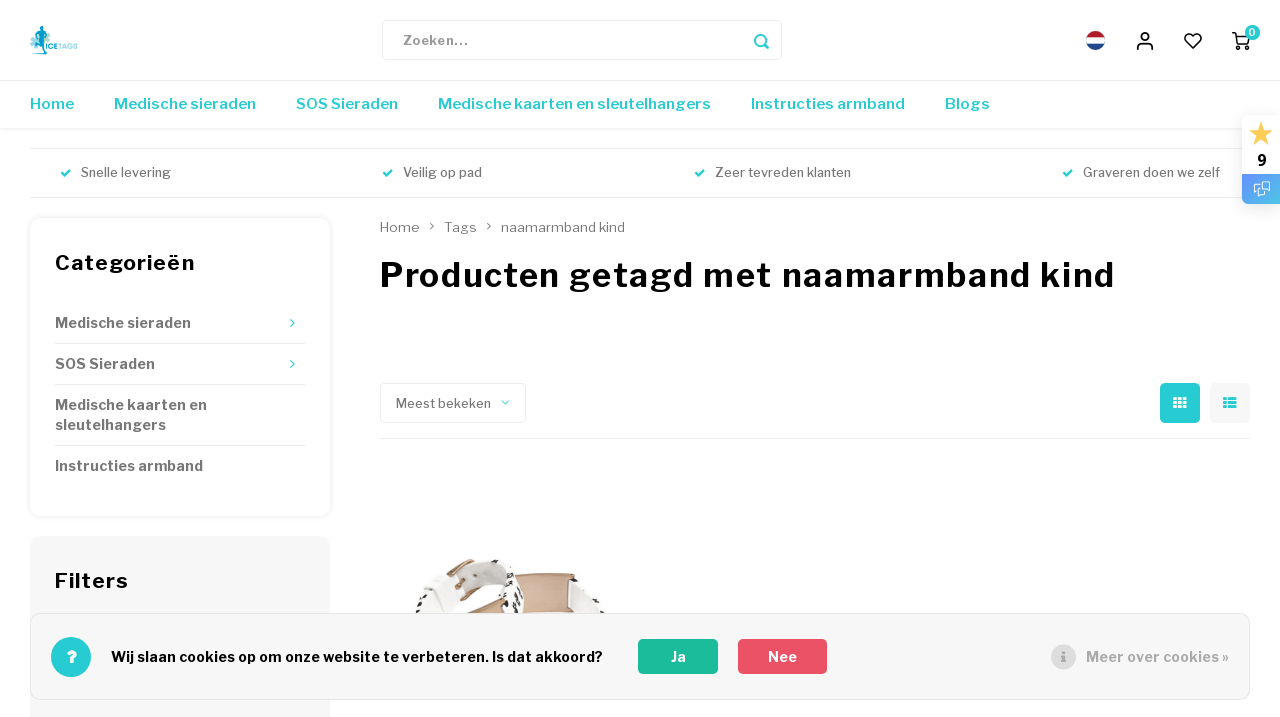

--- FILE ---
content_type: text/html;charset=utf-8
request_url: https://www.icetags.nl/nl/tags/naamarmband-kind/
body_size: 13878
content:
<!DOCTYPE html>
<html lang="nl">
	
  <head>
    
  <meta name="p:domain_verify" content="e3d369fd0dad26a9fb6023c73624ebc1"/>  
      
    <meta charset="utf-8"/>
<!-- [START] 'blocks/head.rain' -->
<!--

  (c) 2008-2026 Lightspeed Netherlands B.V.
  http://www.lightspeedhq.com
  Generated: 28-01-2026 @ 20:11:25

-->
<link rel="canonical" href="https://www.icetags.nl/nl/tags/naamarmband-kind/"/>
<link rel="alternate" href="https://www.icetags.nl/nl/index.rss" type="application/rss+xml" title="Nieuwe producten"/>
<link href="https://cdn.webshopapp.com/assets/cookielaw.css?2025-02-20" rel="stylesheet" type="text/css"/>
<meta name="robots" content="noodp,noydir"/>
<meta name="google-site-verification" content="vxsXTkaYl3CvTf77roMNEaV6kA6fiMrp63-I6IIIQhU"/>
<meta property="og:url" content="https://www.icetags.nl/nl/tags/naamarmband-kind/?source=facebook"/>
<meta property="og:site_name" content="Icetags"/>
<meta property="og:title" content="naamarmband kind"/>
<meta property="og:description" content="Ruime collectie SOS en medische sieraden voor iedere leeftijd. Ideaal tijdens uitjes, hardlopen en andere buiten activiteiten. Een ongeluk zit in een klein hoek"/>
<script>
<!-- Google tag (gtag.js) -->
<script async src="https://www.googletagmanager.com/gtag/js?id=AW-17876256561"></script>
<script>
    window.dataLayer = window.dataLayer || [];
    function gtag(){dataLayer.push(arguments);}
    gtag('js', new Date());

    gtag('config', 'AW-17876256561');
</script>
</script>
<!--[if lt IE 9]>
<script src="https://cdn.webshopapp.com/assets/html5shiv.js?2025-02-20"></script>
<![endif]-->
<!-- [END] 'blocks/head.rain' -->
    <title>naamarmband kind - Icetags</title>
    <meta name="description" content="Ruime collectie SOS en medische sieraden voor iedere leeftijd. Ideaal tijdens uitjes, hardlopen en andere buiten activiteiten. Een ongeluk zit in een klein hoek" />
    <meta name="keywords" content="naamarmband, kind, SOS sieraden, sos bandje, sport ID armband, ID tags armband met naam, sos bandje kind, icetags naam armband, sleutelhangers, visitekaartjes" />
    <meta http-equiv="X-UA-Compatible" content="IE=edge,chrome=1">
    <meta name="viewport" content="width=device-width, initial-scale=1.0">
    <meta name="apple-mobile-web-app-capable" content="yes">
    <meta name="apple-mobile-web-app-status-bar-style" content="black">
    <meta property="fb:app_id" content="966242223397117"/>
    <meta name="viewport" content="width=device-width, initial-scale=1, maximum-scale=1, user-scalable=0"/>
    <meta name="apple-mobile-web-app-capable" content="yes">
    <meta name="HandheldFriendly" content="true" /> 
		<meta name="apple-mobile-web-app-title" content="Icetags">
  
		<link rel="apple-touch-icon-precomposed" href="https://cdn.webshopapp.com/shops/46999/themes/157850/v/2254074/assets/homescreen-icon.jpg?20240327195246"/> 
  
    <link rel="shortcut icon" href="https://cdn.webshopapp.com/shops/46999/themes/157850/v/2254073/assets/favicon.ico?20240312151617" type="image/x-icon" />
    <link href='//fonts.googleapis.com/css?family=Libre%20Franklin:400,300,500,600,700,800,900' rel='stylesheet' type='text/css'>
    <link href='//fonts.googleapis.com/css?family=Libre%20Franklin:400,300,500,600,700,800,900' rel='stylesheet' type='text/css'>
    <link rel="stylesheet" href="https://cdn.webshopapp.com/shops/46999/themes/157850/assets/bootstrap.css?20250227172040" />
    <link rel="stylesheet" href="https://cdn.webshopapp.com/shops/46999/themes/157850/assets/font-awesome-min.css?20250227172040" />
  	  	<link href="https://cdn.webshopapp.com/shops/46999/themes/157850/assets/gibbon-icons.css?20250227172040" rel="stylesheet">
    <link rel="stylesheet" href="https://cdn.webshopapp.com/shops/46999/themes/157850/assets/owl-carousel-min.css?20250227172040" />  
    <link rel="stylesheet" href="https://cdn.webshopapp.com/shops/46999/themes/157850/assets/semantic.css?20250227172040" />  
    <link rel="stylesheet" href="https://cdn.webshopapp.com/shops/46999/themes/157850/assets/jquery-fancybox-min.css?20250227172040" /> 
    <link rel="stylesheet" href="https://cdn.webshopapp.com/shops/46999/themes/157850/assets/style.css?20250227172040?985" /> 
    <link rel="stylesheet" href="https://cdn.webshopapp.com/shops/46999/themes/157850/assets/settings.css?20250227172040" />  
    <link rel="stylesheet" href="https://cdn.webshopapp.com/assets/gui-2-0.css?2025-02-20" />
    <link rel="stylesheet" href="https://cdn.webshopapp.com/assets/gui-responsive-2-0.css?2025-02-20" />   
    <link rel="stylesheet" href="https://cdn.webshopapp.com/shops/46999/themes/157850/assets/custom.css?20250227172040" />

    <script src="https://cdn.webshopapp.com/assets/jquery-1-9-1.js?2025-02-20"></script>
    <script src="https://cdn.webshopapp.com/assets/jquery-ui-1-10-1.js?2025-02-20"></script>
    
   
    <script src="https://cdn.webshopapp.com/shops/46999/themes/157850/assets/bootstrap.js?20250227172040"></script>
    <script src="https://cdn.webshopapp.com/shops/46999/themes/157850/assets/owl-carousel-min.js?20250227172040"></script>
    <script src="https://cdn.webshopapp.com/shops/46999/themes/157850/assets/semantic.js?20250227172040"></script>
    <script src="https://cdn.webshopapp.com/shops/46999/themes/157850/assets/jquery-fancybox-min.js?20250227172040"></script>
    <script src="https://cdn.webshopapp.com/shops/46999/themes/157850/assets/moment.js?20250227172040"></script>  
    <script src="https://cdn.webshopapp.com/shops/46999/themes/157850/assets/js-cookie.js?20250227172040"></script>
    <script src="https://cdn.webshopapp.com/shops/46999/themes/157850/assets/jquery-countdown-min.js?20250227172040"></script>
  	<script src="https://cdn.webshopapp.com/shops/46999/themes/157850/assets/masonry.js?20250227172040"></script>
    <script src="https://cdn.webshopapp.com/shops/46999/themes/157850/assets/global.js?20250227172040"></script>
  	<script src="//cdnjs.cloudflare.com/ajax/libs/jqueryui-touch-punch/0.2.3/jquery.ui.touch-punch.min.js"></script>
    
    <script src="https://cdn.webshopapp.com/shops/46999/themes/157850/assets/jcarousel.js?20250227172040"></script>
    <script src="https://cdn.webshopapp.com/assets/gui.js?2025-02-20"></script>
    <script src="https://cdn.webshopapp.com/assets/gui-responsive-2-0.js?2025-02-20"></script>
    
        
    
    <!--[if lt IE 9]>
    <link rel="stylesheet" href="https://cdn.webshopapp.com/shops/46999/themes/157850/assets/style-ie.css?20250227172040" />
    <![endif]-->
  </head>  <body ><script type="application/ld+json">
[
			{
    "@context": "http://schema.org",
    "@type": "BreadcrumbList",
    "itemListElement":
    [
      {
        "@type": "ListItem",
        "position": 1,
        "item": {
        	"@id": "https://www.icetags.nl/nl/",
        	"name": "Home"
        }
      },
    	    	{
    		"@type": "ListItem",
     		"position": 2,
     		"item":	{
      		"@id": "https://www.icetags.nl/nl/tags/",
      		"name": "Tags"
    		}
    	},    	    	{
    		"@type": "ListItem",
     		"position": 3,
     		"item":	{
      		"@id": "https://www.icetags.nl/nl/tags/naamarmband-kind/",
      		"name": "naamarmband kind"
    		}
    	}    	    ]
  },
      
        
    {
  "@context": "http://schema.org",
  "@id": "https://www.icetags.nl/nl/#Organization",
  "@type": "Organization",
  "url": "https://www.icetags.nl/", 
  "name": "Icetags",
  "logo": "https://cdn.webshopapp.com/shops/46999/themes/157850/v/2254072/assets/logo.png?20240312151532",
  "telephone": "+31631080802",
  "email": ""
    }
  ]
</script><div class="cart-messages hidden"><ul></ul></div><meta name="p:domain_verify" content="e3d369fd0dad26a9fb6023c73624ebc1"/><div id="cart-popup" class="cart-popup mobile-popup" data-popup="cart"><div class="popup-inner"><div class="inner cart-wrap"><div class="table"><div class="title-small title-font">Winkelwagen</div><div class="empty-cart">
      	Geen producten gevonden...
      </div><div class="table-wrap"><form id="gui-form-cart" action="https://www.icetags.nl/nl/cart/update/" method="post"><table></table></form></div><div class="shipping-discount hidden"><div class="discount-block"><form class="gui-form-discount" action="https://www.icetags.nl/nl/cart/setDiscount/" method="post"><input class="standard-input" type="text" name="code" placeholder="Kortingscode"><a class="btn btn-small accent add-discount"  href="javascript:;"><i class="fa fa-plus"></i></a></form></div><a href="https://www.icetags.nl/nl/cart/?shipping" class="btn accent btn-small hidden-xs">Verzendkosten berekenen</a></div></div><div class="totals-wrap"><div class="totals"><div class="title-small title-font hidden-xs"><span data-cart-items>0</span> artikelen</div><table><tr><td>Totaal excl. btw</td><td data-cart-total-excl>€0,00</td></tr><tr><td>BTW</td><td data-cart-total-vat>€0,00</td></tr><tr><td>Totaal</td><td data-cart-total-incl>€0,00</td></tr></table><div class="buttons"><a class="btn accent" href="https://www.icetags.nl/nl/checkout/">Naar de kassa</a><a class="btn light hidden-xs" href="javascript:;" data-fancybox-close>Ga verder met winkelen</a></div></div><div class="payments hidden-xs"><a href="https://www.icetags.nl/nl/service/payment-methods/" title="Betaalmethoden"><img src="https://cdn.webshopapp.com/shops/46999/themes/157850/assets/banktransfer.png?20250227172040" alt="Bank transfer" /></a><a href="https://www.icetags.nl/nl/service/payment-methods/" title="Betaalmethoden"><img src="https://cdn.webshopapp.com/shops/46999/themes/157850/assets/ideal.png?20250227172040" alt="iDEAL" /></a><a href="https://www.icetags.nl/nl/service/payment-methods/" title="Betaalmethoden"><img src="https://cdn.webshopapp.com/shops/46999/themes/157850/assets/mastercard.png?20250227172040" alt="MasterCard" /></a><a href="https://www.icetags.nl/nl/service/payment-methods/" title="Betaalmethoden"><img src="https://cdn.webshopapp.com/shops/46999/themes/157850/assets/visa.png?20250227172040" alt="Visa" /></a><a href="https://www.icetags.nl/nl/service/payment-methods/" title="Betaalmethoden"><img src="https://cdn.webshopapp.com/shops/46999/themes/157850/assets/mistercash.png?20250227172040" alt="Bancontact" /></a><a href="https://www.icetags.nl/nl/service/payment-methods/" title="Betaalmethoden"><img src="https://cdn.webshopapp.com/shops/46999/themes/157850/assets/americanexpress.png?20250227172040" alt="American Express" /></a><a href="https://www.icetags.nl/nl/service/payment-methods/" title="Betaalmethoden"><img src="https://cdn.webshopapp.com/shops/46999/themes/157850/assets/kbc.png?20250227172040" alt="KBC" /></a><a href="https://www.icetags.nl/nl/service/payment-methods/" title="Betaalmethoden"><img src="https://cdn.webshopapp.com/shops/46999/themes/157850/assets/belfius.png?20250227172040" alt="Belfius" /></a><a href="https://www.icetags.nl/nl/service/payment-methods/" title="Betaalmethoden"><img src="https://cdn.webshopapp.com/shops/46999/themes/157850/assets/eps.png?20250227172040" alt="EPS" /></a><a href="https://www.icetags.nl/nl/service/payment-methods/" title="Betaalmethoden"><img src="https://cdn.webshopapp.com/shops/46999/themes/157850/assets/maestro.png?20250227172040" alt="Maestro" /></a><a href="https://www.icetags.nl/nl/service/payment-methods/" title="Betaalmethoden"><img src="https://cdn.webshopapp.com/shops/46999/themes/157850/assets/cartesbancaires.png?20250227172040" alt="Cartes Bancaires" /></a><a href="https://www.icetags.nl/nl/service/payment-methods/" title="Betaalmethoden"><img src="https://cdn.webshopapp.com/shops/46999/themes/157850/assets/paypallater.png?20250227172040" alt="PayPal Pay Later" /></a><a href="https://www.icetags.nl/nl/service/payment-methods/" title="Betaalmethoden"><img src="https://cdn.webshopapp.com/shops/46999/themes/157850/assets/paypalcp.png?20250227172040" alt="PayPal" /></a></div></div></div></div><div class="close-popup"><div class="close-popup-inner"><a href="javascript:;" class="close-mobile-popup" data-fancybox-close>
        Sluiten
      </a></div></div></div><div id="login-popup" class="mobile-popup" data-popup="login"><div class="popup-inner"><div class="title-small title-font">Inloggen</div><form class="formLogin" id="formLogin" action="https://www.icetags.nl/nl/account/loginPost/?return=https%3A%2F%2Fwww.icetags.nl%2Fnl%2Ftags%2Fnaamarmband-kind%2F" method="post"><input type="hidden" name="key" value="693a760ff5b0901d91c5c83e96e9ba31" /><input type="hidden" name="type" value="login" /><input type="text" name="email" id="formLoginEmail" value="" placeholder="E-mailadres" class="standard-input" /><input type="password" name="password" id="formLoginPassword" value="" placeholder="Wachtwoord" class="standard-input"/><div class="buttons"><a class="btn accent" href="#" onclick="$('#formLogin').submit(); return false;" title="Inloggen">Inloggen</a><a class="btn facebook" rel="nofollow" onclick="gui_facebook('https://www.icetags.nl/nl/account/loginFacebook/?return=https%3A%2F%2Fwww.icetags.nl%2Fnl%2Ftags%2Fnaamarmband-kind%2F'); return false;">Login with Facebook</a></div></form><div class="options"><a class="forgot-pw" href="https://www.icetags.nl/nl/account/password/">Wachtwoord vergeten?</a><span class="or">of</span><a class="no-account" href="https://www.icetags.nl/nl/account/register/">Nog geen account? Klik</a></div></div><div class="close-popup"><div class="close-popup-inner"><a href="javascript:;" class="close-mobile-popup" data-fancybox-close>
        Sluiten
      </a></div></div></div><div id="language-currency-popup" class="language-currency-popup mobile-popup"><div class="popup-inner"><div class="language-section"><div class="title-small title-font">Taal</div><div class="options-wrap"><div class="option active"><a href="https://www.icetags.nl/nl/go/category/"><div class="inner"><div class="icon"><img src="https://cdn.webshopapp.com/shops/46999/themes/157850/assets/flag-nl.svg?20250227172040" alt="flag-Nederlands"></div><div class="text">Nederlands</div></div></a></div><div class="option"><a href="https://www.icetags.nl/en/go/category/"><div class="inner"><div class="icon"><img src="https://cdn.webshopapp.com/shops/46999/themes/157850/assets/flag-en.svg?20250227172040" alt="flag-English"></div><div class="text">English</div></div></a></div></div></div><div class="currency-section"><div class="title-small title-font">Valuta</div><div class="options-wrap"><div class="option active"><a href="https://www.icetags.nl/nl/session/currency/eur/"><div class="inner"><div class="icon"><span class="symbol">€</span></div><div class="text">EUR</div></div></a></div><div class="option"><a href="https://www.icetags.nl/nl/session/currency/gbp/"><div class="inner"><div class="icon"><span class="symbol">£</span></div><div class="text">GBP</div></div></a></div><div class="option"><a href="https://www.icetags.nl/nl/session/currency/usd/"><div class="inner"><div class="icon"><span class="symbol">$</span></div><div class="text">USD</div></div></a></div></div></div><div class="close-popup"><div class="close-popup-inner"><a href="javascript:;" class="close-mobile-popup" data-fancybox-close>
          Sluiten
        </a></div></div></div></div><div class="mobile-menu mobile-popup" data-popup="menu"><div class="popup-inner"><div class="menu-wrap"><div class="breads">Hoofdmenu</div><div class="title-small title-font">Categorieën</div><div class="menu"><ul><li class=""><a class="normal-link" href="https://www.icetags.nl/nl/medische-sieraden/">Medische sieraden<span class="more-cats"><i class="fa fa-chevron-right"></i></span></a><div class="subs"><div class="breads">Hoofdmenu / medische sieraden</div><div class="title-small title-font text-center subs-back"><i class="fa fa-chevron-left"></i>Medische sieraden</div><ul class=""><li class=""><a class="normal-link" href="https://www.icetags.nl/nl/medische-sieraden/medische-sieraden-volwassenen/">Medische sieraden volwassenen</a></li><li class=""><a class="normal-link" href="https://www.icetags.nl/nl/medische-sieraden/medische-armbanden-kind/">Medische armbanden kind</a></li></ul></div></li><li class=""><a class="normal-link" href="https://www.icetags.nl/nl/sos-sieraden/">SOS Sieraden<span class="more-cats"><i class="fa fa-chevron-right"></i></span></a><div class="subs"><div class="breads">Hoofdmenu / sos sieraden</div><div class="title-small title-font text-center subs-back"><i class="fa fa-chevron-left"></i>SOS Sieraden</div><ul class=""><li class=""><a class="normal-link" href="https://www.icetags.nl/nl/sos-sieraden/sos-sieraden-volwassenen/">SOS sieraden volwassenen</a></li><li class=""><a class="normal-link" href="https://www.icetags.nl/nl/sos-sieraden/sos-armbanden-kinderen/">SOS armbanden kinderen</a></li></ul></div></li><li class=""><a class="normal-link" href="https://www.icetags.nl/nl/medische-kaarten-en-sleutelhangers/">Medische kaarten en sleutelhangers</a></li><li class=""><a class="normal-link" href="https://www.icetags.nl/nl/instructies-armband/">Instructies armband</a></li><li class=""><a href="https://www.icetags.nl/nl/blogs/blogs/">Blogs</a></li></ul><ul><li><a href="javascript:;">Taal - NL<span class="more-cats"><i class="fa fa-chevron-right"></i></span></a><div class="subs"><div class="breads">Hoofdmenu / instructies armband</div><div class="title-small title-font text-center subs-back"><i class="fa fa-chevron-left"></i>Taal</div><ul class=""><li class="active"><a class="normal-link" href="https://www.icetags.nl/nl/">Nederlands</a></li><li class=""><a class="normal-link" href="https://www.icetags.nl/en/">English</a></li></ul></div></li><li><a href="javascript:;">Valuta - €<span class="more-cats"><i class="fa fa-chevron-right"></i></span></a><div class="subs"><div class="breads">Hoofdmenu / instructies armband</div><div class="title-small title-font text-center subs-back"><i class="fa fa-chevron-left"></i>Valuta</div><ul class=""><li class="active"><a class="normal-link" href="https://www.icetags.nl/nl/session/currency/eur/">EUR</a></li><li class=""><a class="normal-link" href="https://www.icetags.nl/nl/session/currency/gbp/">GBP</a></li><li class=""><a class="normal-link" href="https://www.icetags.nl/nl/session/currency/usd/">USD</a></li></ul></div></li><li class="highlight"><a class="open-mobile-slide" data-popup="login" href="javascript:;">Inloggen</a></li></ul></div></div></div><div class="close-popup dark"><div class="close-popup-inner"><a href="javascript:;" class="close-mobile-popup" data-fancybox-close>
        Sluiten
      </a></div></div></div><header id="header" class="with-small-logo"><div class="main-header"><div class="container"><div class="inner"><div class="logo small-logo align-middle"><a href="https://www.icetags.nl/nl/"><img src="https://cdn.webshopapp.com/shops/46999/themes/157850/v/2254072/assets/logo.png?20240312151532" alt="Icetags"></a></div><div class="vertical-menu-wrap hidden-xs visible-sm hidden-md hidden-lg "><div class="btn-wrap"><a class="btn accent vertical-menu-btn open-vertical-menu">Categorieën<i class="fa fa-angle-down"></i></a><div class="vertical-menu"><ul><li class=""><a class="" href="https://www.icetags.nl/nl/medische-sieraden/"><div class="category-wrap"><img src="https://cdn.webshopapp.com/shops/46999/files/421891518/100x100x1/medische-sieraden.jpg" alt="Medische sieraden">
                                            Medische sieraden
                    </div><i class="fa fa-chevron-right arrow-right"></i></a><div class="subs"><ul><li class="subs-title"><a class="" href="https://www.icetags.nl/nl/medische-sieraden/">Medische sieraden</a></li><li class=""><a class="" href="https://www.icetags.nl/nl/medische-sieraden/medische-sieraden-volwassenen/"><div>
                            Medische sieraden volwassenen
                          </div></a></li><li class=""><a class="" href="https://www.icetags.nl/nl/medische-sieraden/medische-armbanden-kind/"><div>
                            Medische armbanden kind
                          </div></a></li></ul></div></li><li class=""><a class="" href="https://www.icetags.nl/nl/sos-sieraden/"><div class="category-wrap"><img src="https://cdn.webshopapp.com/shops/46999/files/421891544/100x100x1/sos-sieraden.jpg" alt="SOS Sieraden">
                                            SOS Sieraden
                    </div><i class="fa fa-chevron-right arrow-right"></i></a><div class="subs"><ul><li class="subs-title"><a class="" href="https://www.icetags.nl/nl/sos-sieraden/">SOS Sieraden</a></li><li class=""><a class="" href="https://www.icetags.nl/nl/sos-sieraden/sos-sieraden-volwassenen/"><div>
                            SOS sieraden volwassenen
                          </div></a></li><li class=""><a class="" href="https://www.icetags.nl/nl/sos-sieraden/sos-armbanden-kinderen/"><div>
                            SOS armbanden kinderen
                          </div></a></li></ul></div></li><li class=""><a class="" href="https://www.icetags.nl/nl/medische-kaarten-en-sleutelhangers/"><div class="category-wrap"><img src="https://cdn.webshopapp.com/shops/46999/files/339330141/100x100x1/medische-kaarten-en-sleutelhangers.jpg" alt="Medische kaarten en sleutelhangers">
                                            Medische kaarten en sleutelhangers
                    </div></a></li><li class=""><a class="" href="https://www.icetags.nl/nl/instructies-armband/"><div class="category-wrap"><img src="https://cdn.webshopapp.com/shops/46999/files/260502023/100x100x1/instructies-armband.jpg" alt="Instructies armband">
                                            Instructies armband
                    </div></a></li><li class=""><a class="" href="https://www.icetags.nl/nl/blogs/blogs/"><div><img src="https://cdn.webshopapp.com/shops/46999/files/454327514/100x100x1/op-vakantie-met-jonge-kinderen.jpg" alt="Op vakantie met jonge kinderen">
                                                                  Blogs
                    </div></a></li></ul></div></div><div class="vertical-menu-overlay general-overlay"></div></div><div class="search-bar hidden-xs"><form action="https://www.icetags.nl/nl/search/" method="get" id="formSearch"  class="search-form"  data-search-type="desktop"><div class="relative search-wrap"><input type="text" name="q" autocomplete="off"  value="" placeholder="Zoeken..." class="standard-input" data-input="desktop"/><span onclick="$(this).closest('form').submit();" title="Zoeken" class="icon icon-search"><i class="sm sm-search"></i></span><span onclick="$(this).closest('form').find('input').val('').trigger('keyup');" class="icon icon-hide-search hidden"><i class="fa fa-close"></i></span></div><div class="search-overlay general-overlay"></div></form></div><div class="icons hidden-xs"><ul><li class="hidden-xs"><a href="#language-currency-popup" data-fancybox><div class="language-icon icon"><img src="https://cdn.webshopapp.com/shops/46999/themes/157850/assets/flag-nl.svg?20250227172040" alt="flag-"></div></a></li><li class="hidden-xs"><a href="#login-popup" data-fancybox><i class="sm sm-user"></i></a></li><li class="hidden-xs"><a href="#login-popup" data-fancybox><div class="icon-wrap"><i class="sm sm-heart-o"></i><div class="items" data-wishlist-items></div></div></a></li><li><a href="#cart-popup" data-fancybox><div class="icon-wrap"><i class="sm sm-cart"></i><div class="items" data-cart-items>0</div></div></a></li></ul></div></div></div><div class="search-autocomplete hidden-xs" data-search-type="desktop"><div class="container"><div class="box"><div class="title-small title-font">Zoekresultaten voor "<span data-search-query></span>"</div><div class="inner-wrap"><div class="side  filter-style-tags"><div class="filter-scroll-wrap"><div class="filter-scroll"><div class="subtitle title-font">Filters</div><form data-search-type="desktop"><div class="filter-boxes"><div class="filter-wrap sort"><select name="sort" class="custom-select"></select></div></div><div class="filter-boxes custom-filters"></div></form></div></div></div><div class="results"><div class="feat-categories hidden"><div class="subtitle title-font">Categorieën</div><div class="cats"><ul></ul></div></div><div class="search-products products-livesearch row"></div><div class="more"><a href="#" class="btn accent">Bekijk alle resultaten <span>(0)</span></a></div><div class="notfound">Geen producten gevonden...</div></div></div></div></div></div></div><div class="main-menu hidden-sm hidden-xs"><div class="container"><ul><li class=""><a href="https://www.icetags.nl/nl/">Home</a></li><li class=" relative"><a href="https://www.icetags.nl/nl/medische-sieraden/">Medische sieraden</a><div class="simple-menu-wrap"><ul class="simple-menu block-shadow"><li class=""><a href="https://www.icetags.nl/nl/medische-sieraden/medische-sieraden-volwassenen/">Medische sieraden volwassenen</a></li><li class=""><a href="https://www.icetags.nl/nl/medische-sieraden/medische-armbanden-kind/">Medische armbanden kind</a></li></ul></div></li><li class=" relative"><a href="https://www.icetags.nl/nl/sos-sieraden/">SOS Sieraden</a><div class="simple-menu-wrap"><ul class="simple-menu block-shadow"><li class=""><a href="https://www.icetags.nl/nl/sos-sieraden/sos-sieraden-volwassenen/">SOS sieraden volwassenen</a></li><li class=""><a href="https://www.icetags.nl/nl/sos-sieraden/sos-armbanden-kinderen/">SOS armbanden kinderen</a></li></ul></div></li><li class=" relative"><a href="https://www.icetags.nl/nl/medische-kaarten-en-sleutelhangers/">Medische kaarten en sleutelhangers</a></li><li class=" relative"><a href="https://www.icetags.nl/nl/instructies-armband/">Instructies armband</a></li><li class=""><a href="https://www.icetags.nl/nl/blogs/blogs/">Blogs</a></li></ul></div></div></header><div class="mobile-search mobile-popup visible-xs" data-popup="search"><div class="popup-inner"><div class="title-small title-font">Zoek uw product</div><form action="https://www.icetags.nl/nl/search/" method="get" id="formSearchMobile" class="search-form" data-search-type="mobile"><div class="relative search-wrap"><input type="text" name="q" autocomplete="off"  value="" placeholder="Zoeken..." class="standard-input"  data-input="mobile"/><span onclick="$(this).closest('form').submit();" title="Zoeken" class="icon"><i class="sm sm-search"></i></span></div></form><div class="search-autocomplete" data-search-type="mobile"><div class="title-small title-font">Zoekresultaten voor "<span data-search-query></span>"</div><div class="inner-wrap"><div class="results"><div class="feat-categories hidden"><div class="subtitle title-font">Categorieën</div><div class="cats"><ul></ul></div></div><div class="search-products products-livesearch row"></div><div class="more"><a href="#" class="btn accent">Bekijk alle resultaten <span>(0)</span></a></div><div class="notfound">Geen producten gevonden...</div></div></div></div></div><div class="close-popup"><div class="close-popup-inner"><a href="javascript:;" class="close-mobile-popup" data-fancybox-close>
        Sluiten
      </a></div></div></div><div class="mobile-bar"><ul><li><a class="open-mobile-slide" data-popup="login" href="javascript:;"><i class="sm sm-heart-o"></i></a></li><li><a class="open-mobile-slide" data-popup="login" data-main-link href="javascript:;"><i class="sm sm-user"></i></a></li><li><a class="open-mobile-slide" data-popup="menu" data-main-link href="javascript:;"><i class="sm sm-bars"></i></a></li><li><a class="open-mobile-slide" data-popup="search" data-main-link href="javascript:;"><i class="sm sm-search"></i></a></li><li><a class="open-mobile-slide" data-popup="cart" data-main-link href="javascript:;"><span class="icon-wrap"><i class="sm sm-cart"></i><div class="items" data-cart-items>0</div></span></a></li></ul></div><main><div class="main-content"><div class="container"><div class="usp-bar"><ul class=""><li><a><i class="fa fa-check"></i>Snelle levering</a></li><li><a><i class="fa fa-check"></i>Veilig op pad</a></li><li><a><i class="fa fa-check"></i>Zeer tevreden klanten</a></li><li><a><i class="fa fa-check"></i>Graveren doen we zelf</a></li></ul></div></div><div class="message-wrap live-message"><div class="message"><div class="icon info"><i class="fa fa-info"></i></div><div class="text"><ul><li>Lorem ipsum</li></ul></div></div></div><div class="container"><div id="collection-page"><div class="container-wide"><div class="row flex-row"><div class="col-sidebar"><div class="sidebar"><div class="sb-cats block-shadow hidden-sm hidden-xs"><div class="sidebar-title title-font">Categorieën</div><ul class="sb-cats-wrap"><li class=""><span class="inner"><a href="https://www.icetags.nl/nl/medische-sieraden/">Medische sieraden</a><span class="more-cats"><i class="fa fa-angle-right"></i></span></span><ul class=""><li class=""><span class="inner"><a href="https://www.icetags.nl/nl/medische-sieraden/medische-sieraden-volwassenen/">Medische sieraden volwassenen <small>(39)</small></a></span></li><li class=""><span class="inner"><a href="https://www.icetags.nl/nl/medische-sieraden/medische-armbanden-kind/">Medische armbanden kind <small>(28)</small></a></span></li></ul></li><li class=""><span class="inner"><a href="https://www.icetags.nl/nl/sos-sieraden/">SOS Sieraden</a><span class="more-cats"><i class="fa fa-angle-right"></i></span></span><ul class=""><li class=""><span class="inner"><a href="https://www.icetags.nl/nl/sos-sieraden/sos-sieraden-volwassenen/">SOS sieraden volwassenen <small>(40)</small></a></span></li><li class=""><span class="inner"><a href="https://www.icetags.nl/nl/sos-sieraden/sos-armbanden-kinderen/">SOS armbanden kinderen <small>(26)</small></a></span></li></ul></li><li class=""><span class="inner"><a href="https://www.icetags.nl/nl/medische-kaarten-en-sleutelhangers/">Medische kaarten en sleutelhangers</a></span></li><li class=""><span class="inner"><a href="https://www.icetags.nl/nl/instructies-armband/">Instructies armband</a></span></li></ul></div><form action="https://www.icetags.nl/nl/tags/naamarmband-kind/" method="get" id="sidebar_filters" class="mobile-filters-form"><input type="hidden" name="mode" value="grid" id="filter_form_mode_side" /><input type="hidden" name="limit" value="24" id="filter_form_limit_side" /><input type="hidden" name="sort" value="popular" id="filter_form_sort_side" /><input type="hidden" name="max" value="25" id="filter_form_max_2_side" /><input type="hidden" name="min" value="0" id="filter_form_min_2_side" /><div class="mobile-filters mobile-popup sidebar-filters filter-style-tags block-gray hidden-sm"  data-popup="filters"><div class="filters-scroll"><div class="sidebar-title title-font">Filters</div><div class="filter-wrap"><div class="filter-title title-font">Prijs</div><div class="price-filter"><div class="sidebar-filter-slider"><div class="collection-filter-price price-filter-2"></div></div><div class="price-filter-range clear"><div class="min">Min: €<span>0</span></div><div class="max">Max: €<span>25</span></div></div></div></div><div class="filter-wrap"><div class="filter-title title-font">Merken</div><div class="filter-items"><div class="ui checkbox filter-item"><input id="filter_0" type="radio" name="brand" value="0"  checked="checked" /><label for="filter_0">Alle merken</label></div><div class="ui checkbox filter-item"><input id="filter_3359123" type="radio" name="brand" value="3359123"  /><label for="filter_3359123">Icetags</label></div></div></div></div><div class="buttons hidden-sm hidden-md hidden-lg"><a class="btn accent apply-filters" href="javascript:;">Apply filters</a><a class="link" href="https://www.icetags.nl/nl/tags/naamarmband-kind/">Clear filters</a></div></div></form></div></div><div class="col-main"><div class="breadcrumbs"><a href="https://www.icetags.nl/nl/" title="Home">Home</a><i class="fa fa-angle-right"></i><a href="https://www.icetags.nl/nl/tags/">Tags</a><i class="fa fa-angle-right"></i><a class="last" href="https://www.icetags.nl/nl/tags/naamarmband-kind/">naamarmband kind</a></div><div class="collection-content on-top"><div class="align"><div class="info general-content"><h1 class="title">Producten getagd met naamarmband kind</h1></div></div></div><div class="filters-top hidden-xs"><div class="filter-style-tags block-gray"><form action="https://www.icetags.nl/nl/tags/naamarmband-kind/" method="get" id="sidebar_filters_top_filters"><input type="hidden" name="mode" value="grid" id="filter_form_mode_top_filters" /><input type="hidden" name="limit" value="24" id="filter_form_limit_top_filters" /><input type="hidden" name="sort" value="popular" id="filter_form_sort_top_filters" /><input type="hidden" name="max" value="25" id="filter_form_max_1_top" /><input type="hidden" name="min" value="0" id="filter_form_min_1_top" /><div class="row filter-row"><div class="filter-wrap filter-col"><div class="filter-title title-font">Merken</div><div class="filter-items"><div class="ui checkbox filter-item"><input id="filter_0_top" type="radio" name="brand" value="0"  checked="checked" /><label for="filter_0_top">Alle merken</label></div><div class="ui checkbox filter-item"><input id="filter_3359123_top" type="radio" name="brand" value="3359123"  /><label for="filter_3359123_top">Icetags</label></div></div></div><div class="filter-wrap filter-col"><div class="filter-title title-font">Prijs</div><div class="price-filter"><div class="sidebar-filter-slider"><div class="collection-filter-price price-filter-1"></div></div><div class="price-filter-range clear"><div class="min">Min: €<span>0</span></div><div class="max">Max: €<span>25</span></div></div></div></div></div></form></div></div><div class="collection-sort on-top"><form action="https://www.icetags.nl/nl/tags/naamarmband-kind/" method="get" id="filter_form_top"><input type="hidden" name="limit" value="24" id="filter_form_limit_top" /><input type="hidden" name="sort" value="popular" id="filter_form_sort_top" /><input type="hidden" name="max" value="25" id="filter_form_max_top" /><input type="hidden" name="min" value="0" id="filter_form_min_top" /><div class="flex"><div class="sort-block filter-btn-block"><a class="btn btn-small accent icon-left open-filters hidden-md hidden-lg hidden-xs" href="javascript:;"><i class="fa fa-ellipsis-v"></i>Filters</a><a class="btn btn-small accent icon-left hidden-sm hidden-md hidden-lg open-mobile-slide" href="javascript:;" data-popup="filters"><i class="fa fa-ellipsis-v"></i>Filters</a><select name="sort" onchange="$('#formSortModeLimit').submit();" class="hidden-xs hidden-sm custom-select"><option value="popular" selected="selected">Meest bekeken</option><option value="newest">Nieuwste producten</option><option value="lowest">Laagste prijs</option><option value="highest">Hoogste prijs</option><option value="asc">Naam oplopend</option><option value="desc">Naam aflopend</option></select></div><div class="sort-block mobile-pager"><div class="grid-list text-right align-middle"><ul><li class="active"><label for="mode-grid_top"><input type="radio" name="mode" value="grid" id="mode-grid_top" checked><i class="fa fa-th"></i></label></li><li class=""><label for="mode-list_top"><input type="radio" name="mode" value="list" id="mode-list_top"><i class="fa fa-th-list"></i></label></li></ul></div></div></div></form></div><div class="products row infinite-page-count" data-page-count="1"><div class="product inf-product col-xs-6 col-sm-6 col-md-6 col-lg-4 show-second" data-url="https://www.icetags.nl/nl/pootjes-goud.html" data-img-settings="300x300x2" data-id="136305443" data-inf-id="inf_id_here" data-product-type=""><div class="product-inner no-border"><div class="image-wrap"><div class="product-labels"><div class="product-label sale percentage"></div></div><div class="buttons"></div><a href="https://www.icetags.nl/nl/pootjes-goud.html" title="Icetags Hondenpootjes goud medisch plaatje" data-infinite-product-url><span class="img-wrap"><img src="https://cdn.webshopapp.com/shops/46999/files/414234027/300x300x2/icetags-hondenpootjes-goud-medisch-plaatje.jpg" alt="Icetags Hondenpootjes goud medisch plaatje" title="Icetags Hondenpootjes goud medisch plaatje" data-infinite-product-image/></span></a><div class="more-images"><div class="images"></div></div></div><div class="info text-center"><a href="https://www.icetags.nl/nl/pootjes-goud.html" title="Icetags Hondenpootjes goud medisch plaatje" class="title title-font one-line" data-infinite-product-title>Hondenpootjes goud medisch plaatje</a><div class="price"><span class="old-price"><span class="price-inner" data-infinite-product-price-old></span></span><span class="new-price"><span class="price-inner" data-infinite-product-price-new>€20,95</span></span></div></div></div></div></div><div class="show-next"></div><div class="collection-sort on-bottom"><form action="https://www.icetags.nl/nl/tags/naamarmband-kind/" method="get" id="filter_form_bottom"><input type="hidden" name="limit" value="24" id="filter_form_limit_bottom" /><input type="hidden" name="sort" value="popular" id="filter_form_sort_bottom" /><input type="hidden" name="max" value="25" id="filter_form_max_bottom" /><input type="hidden" name="min" value="0" id="filter_form_min_bottom" /><div class="flex"><div class="sort-block filter-btn-block"><select name="sort" onchange="$('#formSortModeLimit').submit();" class="hidden-xs hidden-sm custom-select"><option value="popular" selected="selected">Meest bekeken</option><option value="newest">Nieuwste producten</option><option value="lowest">Laagste prijs</option><option value="highest">Hoogste prijs</option><option value="asc">Naam oplopend</option><option value="desc">Naam aflopend</option></select></div><div class="sort-block mobile-pager"><div class="grid-list text-right align-middle"><ul><li class="active"><label for="mode-grid_bottom"><input type="radio" name="mode" value="grid" id="mode-grid_bottom" checked><i class="fa fa-th"></i></label></li><li class=""><label for="mode-list_bottom"><input type="radio" name="mode" value="list" id="mode-list_bottom"><i class="fa fa-th-list"></i></label></li></ul></div></div></div></form></div></div></div></div></div></div><script>
  $(function(){
    
    
    $('#collection-page input, #collection-page .collection-sort select').change(function(){
      if ($(window).width() < 768 && $(this).closest('form').hasClass('mobile-filters-form')) {
        
      } else {
      	$(this).closest('form').submit();
      }
    });
    
    $(".collection-filter-price.price-filter-1").slider({
      range: true,
      min: 0,
      max: 25,
      values: [0, 25],
      step: 1,
      slide: function( event, ui){
    $('.price-filter-range .min span').html(ui.values[0]);
    $('.price-filter-range .max span').html(ui.values[1]);
    
    $('#filter_form_min_1_top, #filter_form_min_2_side').val(ui.values[0]);
    $('#filter_form_max_1_top, #filter_form_max_2_side').val(ui.values[1]);
  },
    stop: function(event, ui){
    $(this).closest('form').submit();
  }
    });
  $(".collection-filter-price.price-filter-2").slider({
      range: true,
      min: 0,
      max: 25,
      values: [0, 25],
      step: 1,
      slide: function( event, ui){
    $('.price-filter-range .min span').html(ui.values[0]);
    $('.price-filter-range .max span').html(ui.values[1]);
    
    $('#filter_form_min_1_top, #filter_form_min_2_side').val(ui.values[0]);
    $('#filter_form_max_1_top, #filter_form_max_2_side').val(ui.values[1]);
  },
    stop: function(event, ui){
    if ($(window).width() > 767) {
    	$(this).closest('form').submit();
    }
  }
    });
  });
</script><script>
  var infiniteCollectionPage = 1;
  var basicShopUrl = 'https://www.icetags.nl/nl/'; 
  var cartUrl = 'https://www.icetags.nl/nl/cart/add/'; 
  
  $().ready(function(){
    infiniteCollectionInit('https://www.icetags.nl/nl/tags/naamarmband-kind/page1.ajax', 'collection', 'grid');
  });
</script></div></main><footer id="footer"><div class="main-footer"><div class="container"><div class="columns"><div class="col mob-slide"><div class="footer-logo small-logo hidden-xs hidden-sm"><a href="https://www.icetags.nl/nl/"><img src="https://cdn.webshopapp.com/shops/46999/themes/157850/v/2254038/assets/footer-logo.png?20240312151508" alt="Icetags"></a></div><div class="footer-title title-font hidden-md hidden-lg">Contact<span class="plus hidden-md hidden-lg"><i class="fa fa-angle-right"></i></span></div><div class="content-wrap">
                    Kerklaan 46 <br> 2171 GC Sassenheim
          
          <ul class="contact"><li><a href="tel:+31 631080802"><span class="text">+31 631080802</span></a></li><li><a href="/cdn-cgi/l/email-protection#03606c6d77626077436a6066776264702d6d6f"><span class="text"><span class="__cf_email__" data-cfemail="2f4c40415b4e4c5b6f464c4a5b4e485c014143">[email&#160;protected]</span></span></a></li></ul></div></div><div class="col"><div class="footer-title title-font">Nieuwsbrief</div><p>Ontvang de laatste updates, nieuws en aanbiedingen via email</p><div class="newsletter"><form id="formNewsletter" action="https://www.icetags.nl/nl/account/newsletter/" method="post"><input type="hidden" name="key" value="693a760ff5b0901d91c5c83e96e9ba31" /><input type="text" name="email" id="formNewsletterEmail" value="" placeholder="E-mail" class="standard-input"/><a class="btn btn-small accent" href="javascript:;" onclick="$('#formNewsletter').submit(); return false;" title="Abonneer"><span class="hidden-xs">Abonneer</span><span class="hidden-sm hidden-md hidden-lg"><i class="fa fa-paper-plane"></i></span></a></form></div><div class="footer-title title-font">Volg ons</div><div class="socials"><a href="https://www.facebook.com/profile.php?id=100089115774382" class="social-icon" target="_blank"><i class="fa fa-facebook" aria-hidden="true"></i></a><a href="https://www.instagram.com/icetags.nl/" class="social-icon" target="_blank" title="Instagram Icetags"><i class="fa fa-instagram" aria-hidden="true"></i></a><a href="https://www.pinterest.com/icetagsNL/" class="social-icon" target="_blank"><i class="fa fa-pinterest" aria-hidden="true"></i></a></div></div><div class="col mob-slide"><div class="footer-title title-font">Klantenservice<span class="plus hidden-md hidden-lg"><i class="fa fa-angle-right"></i></span></div><div class="content-wrap"><ul><li><a href="https://www.icetags.nl/nl/service/garantie/">Garantie</a></li><li><a href="https://www.icetags.nl/nl/service/about/">ICEtags?</a></li><li><a href="https://www.icetags.nl/nl/service/general-terms-conditions/">Algemene voorwaarden</a></li><li><a href="https://www.icetags.nl/nl/service/payment-methods/">Betaalmethoden</a></li><li><a href="https://www.icetags.nl/nl/service/disclaimer/">Levertijd</a></li><li><a href="https://www.icetags.nl/nl/service/privacy-policy/">Privacy Policy</a></li><li><a href="https://www.icetags.nl/nl/service/shipping-returns/">FAQ</a></li><li><a href="https://www.icetags.nl/nl/service/">Contact</a></li><li><a href="https://www.icetags.nl/nl/index.rss" title="RSS-feed">RSS-feed</a></li></ul></div></div><div class="col mob-slide"><div class="footer-title title-font">Mijn account<span class="plus hidden-md hidden-lg"><i class="fa fa-angle-right"></i></span></div><div class="content-wrap"><ul><li><a href="https://www.icetags.nl/nl/account/" title="Registreren">Registreren</a></li><li><a href="https://www.icetags.nl/nl/account/orders/" title="Mijn bestellingen">Mijn bestellingen</a></li><li><a href="https://www.icetags.nl/nl/account/wishlist/" title="Mijn verlanglijst">Mijn verlanglijst</a></li></ul></div></div></div></div></div><div class="bottom-footer"><div class="container"><div class="flex"><div class="copyright">
        	© Copyright 2026 Icetags
          
                  </div><div class="payments"><a href="https://www.icetags.nl/nl/service/payment-methods/" title="Betaalmethoden"><img src="https://cdn.webshopapp.com/shops/46999/themes/157850/assets/banktransfer.png?20250227172040" alt="Bank transfer" /></a><a href="https://www.icetags.nl/nl/service/payment-methods/" title="Betaalmethoden"><img src="https://cdn.webshopapp.com/shops/46999/themes/157850/assets/ideal.png?20250227172040" alt="iDEAL" /></a><a href="https://www.icetags.nl/nl/service/payment-methods/" title="Betaalmethoden"><img src="https://cdn.webshopapp.com/shops/46999/themes/157850/assets/mastercard.png?20250227172040" alt="MasterCard" /></a><a href="https://www.icetags.nl/nl/service/payment-methods/" title="Betaalmethoden"><img src="https://cdn.webshopapp.com/shops/46999/themes/157850/assets/visa.png?20250227172040" alt="Visa" /></a><a href="https://www.icetags.nl/nl/service/payment-methods/" title="Betaalmethoden"><img src="https://cdn.webshopapp.com/shops/46999/themes/157850/assets/mistercash.png?20250227172040" alt="Bancontact" /></a><a href="https://www.icetags.nl/nl/service/payment-methods/" title="Betaalmethoden"><img src="https://cdn.webshopapp.com/shops/46999/themes/157850/assets/americanexpress.png?20250227172040" alt="American Express" /></a><a href="https://www.icetags.nl/nl/service/payment-methods/" title="Betaalmethoden"><img src="https://cdn.webshopapp.com/shops/46999/themes/157850/assets/kbc.png?20250227172040" alt="KBC" /></a><a href="https://www.icetags.nl/nl/service/payment-methods/" title="Betaalmethoden"><img src="https://cdn.webshopapp.com/shops/46999/themes/157850/assets/belfius.png?20250227172040" alt="Belfius" /></a><a href="https://www.icetags.nl/nl/service/payment-methods/" title="Betaalmethoden"><img src="https://cdn.webshopapp.com/shops/46999/themes/157850/assets/eps.png?20250227172040" alt="EPS" /></a><a href="https://www.icetags.nl/nl/service/payment-methods/" title="Betaalmethoden"><img src="https://cdn.webshopapp.com/shops/46999/themes/157850/assets/maestro.png?20250227172040" alt="Maestro" /></a><a href="https://www.icetags.nl/nl/service/payment-methods/" title="Betaalmethoden"><img src="https://cdn.webshopapp.com/shops/46999/themes/157850/assets/cartesbancaires.png?20250227172040" alt="Cartes Bancaires" /></a><a href="https://www.icetags.nl/nl/service/payment-methods/" title="Betaalmethoden"><img src="https://cdn.webshopapp.com/shops/46999/themes/157850/assets/paypallater.png?20250227172040" alt="PayPal Pay Later" /></a><a href="https://www.icetags.nl/nl/service/payment-methods/" title="Betaalmethoden"><img src="https://cdn.webshopapp.com/shops/46999/themes/157850/assets/paypalcp.png?20250227172040" alt="PayPal" /></a></div></div></div></div></footer><div class="compare-overlay general-overlay"></div><div class="compare-block"><div class="container"><div class="compare-wrap"><div class="compare-pop"><a class="head open-compare" href="javascript:;"><div class="title title-font">
            Vergelijk producten
          </div><div class="items" data-compare-items>0</div></a><div class="compare-body"><div class="compare-products"></div><div class="button"><a class="btn accent btn-small" href="https://www.icetags.nl/nl/compare/">Start vergelijking</a></div></div></div></div></div></div><script data-cfasync="false" src="/cdn-cgi/scripts/5c5dd728/cloudflare-static/email-decode.min.js"></script><script>
  /* TRANSLATIONS */
  var ajaxTranslations = {"Add to cart":"Toevoegen aan winkelwagen","Wishlist":"Verlanglijst","Add to wishlist":"Aan verlanglijst toevoegen","Compare":"Vergelijk","Add to compare":"Toevoegen om te vergelijken","Brands":"Merken","Discount":"Korting","Delete":"Verwijderen","Total excl. VAT":"Totaal excl. btw","Shipping costs":"Verzendkosten","Total incl. VAT":"Totaal incl. btw","Read more":"Lees meer","Read less":"Lees minder","January":"Januari","February":"Februari","March":"Maart","May":"Mei","April":"April","June":"Juni","July":"Juli","August":"Augustus","September":"September","October":"Oktober","November":"November","December":"December","Your review has been accepted for moderation.":"Het taalgebruik in uw review is goedgekeurd."};
  var shopCategories = {"3142848":{"id":3142848,"parent":0,"path":["3142848"],"depth":1,"image":421891518,"type":"category","url":"medische-sieraden","title":"Medische sieraden","description":"Medische sieraden zijn er om te zorgen dat je zo snel mogelijk de juiste medische hulp mag ontvangen. Hele geruststelling wanneer je alleen op pad gaat.","count":2,"subs":{"3372414":{"id":3372414,"parent":3142848,"path":["3372414","3142848"],"depth":2,"image":421891483,"type":"category","url":"medische-sieraden\/medische-sieraden-volwassenen","title":"Medische sieraden volwassenen","description":"Veilig op pad met direct medische gegevens zichtbaar op je armband, gerust gevoel!","count":39},"3389278":{"id":3389278,"parent":3142848,"path":["3389278","3142848"],"depth":2,"image":421896377,"type":"category","url":"medische-sieraden\/medische-armbanden-kind","title":"Medische armbanden kind","description":"Alle belangrijke informatie om de pols van  je kleine kanjer. Dat geeft meteen een gerust gevoel.","count":28}}},"1253851":{"id":1253851,"parent":0,"path":["1253851"],"depth":1,"image":421891544,"type":"category","url":"sos-sieraden","title":"SOS Sieraden","description":"Groot aanbod in mooie gepersonaliseerde SOS sieraden voor volwassenen en kinderen","count":2,"subs":{"1253857":{"id":1253857,"parent":1253851,"path":["1253857","1253851"],"depth":2,"image":421891741,"type":"category","url":"sos-sieraden\/sos-sieraden-volwassenen","title":"SOS sieraden volwassenen","description":"Sieraden met belangrijke SOS gegevens. Veilig op pad en een veilig gevoel.","count":40},"1937771":{"id":1937771,"parent":1253851,"path":["1937771","1253851"],"depth":2,"image":452526478,"type":"category","url":"sos-sieraden\/sos-armbanden-kinderen","title":"SOS armbanden kinderen","description":"Mooie kleurrijke SOS bandjes met naamplaatjes die we naar wens personaliseren.\u00a0","count":26}}},"9678539":{"id":9678539,"parent":0,"path":["9678539"],"depth":1,"image":339330141,"type":"category","url":"medische-kaarten-en-sleutelhangers","title":"Medische kaarten en sleutelhangers","description":"Een overzichtelijke medische kaart zodat u uw gegevens altijd bij u draagt en deze direct geraadplaagd kunnen worden wanneer dit nodig blijkt te zijn.\u00a0","count":11},"1851663":{"id":1851663,"parent":0,"path":["1851663"],"depth":1,"image":260502023,"type":"category","url":"instructies-armband","title":"Instructies armband","description":"Hieronder treft u een beschrijving aan hoe u de SOS armband op de voor u gewenste polsmaat kunt instellen. \r\nMocht u nog vragen hebben neem gerust even contact met ons op.","count":0}};
  var basicUrl = 'https://www.icetags.nl/nl/';
  var assetsUrl = 'https://cdn.webshopapp.com/shops/46999/themes/157850/assets/';
  var readmore = 'Lees meer';
  var readless = 'Lees minder';
  var searchUrl = 'https://www.icetags.nl/nl/search/';
  var incTax = 'Incl. btw';
  var quantityT = 'Aantal';
  var articleCode_t = 'Artikelcode';
  var image_ratio = '300x300';
  var image_fit = '2';
  var imageNotFound_t = 'Afbeelding niet gevonden';
  var inStock_t_lower = 'op voorraad';
  var outOfStock_t_lower = 'niet op voorraad';
  var showStockLevel = 0;
  var shopId = 46999;
  var shopSsl = true;
  var stickyHeader = 1;
  var loggedIn = 0;
  var wishlistUrl = 'https://www.icetags.nl/nl/account/wishlist/?format=json';
  var shopCurrency = '€';
  var template = 'pages/collection.rain';
  var yotpo_id = '';
  var addedToCart = false;
  var showDays = ["1","2","4","7"];
  var showCountdown = false;
  var showCountdownFrom = '01';
  var showCountdownTill = '15';
  var customCartActive = true;
  var priceStatus = 'enabled';
  var theme = {"accent_color":"#26ccd2","activate_custom_blog":0,"activate_custom_cart":1,"activate_custom_service_page":1,"activate_homepage_headline":1,"activate_infinite_scroll":1,"activate_video_headline":0,"all_text_uppercase":0,"background_color":"#ffffff","background_image":"background_image.png","background_position":"top center","background_repeat":"no-repeat scroll","body_google_webfonts":"Libre Franklin","cart_buttons_color":"#1abc9c","catalog_content_place":"top","catalog_show_sidebar":1,"category_layout":"2","category_show_count":1,"collection_content_place":"bottom","collection_filters":"in_sidebar","collection_filters_style":"tags","collection_show_sidebar":1,"contact_address":"Kerklaan 46","contact_bank":"NL77RABO0389389552","contact_city":"Sassenheim","contact_coc":"91979382","contact_country":"Netherlands","contact_email":"contact@icetags.nl","contact_phone":"+31631080802","contact_vat":"NL004930709B28","contact_zipcode":"2171 GC","custom_cart_show_products":1,"custom_mobile_slider":1,"favicon":{"width":321,"height":200,"src":"https:\/\/cdn.webshopapp.com\/shops\/46999\/themes\/157850\/v\/2254073\/assets\/favicon.ico?20240312151617"},"footer_background_color":"#ffffff","footer_bottom_background":"#ffffff","footer_bottom_color":"#000000","footer_description":"Kerklaan 46 <br> 2171 GC Sassenheim","footer_email":"contact@icetags.nl","footer_logo":{"width":321,"height":200,"src":"https:\/\/cdn.webshopapp.com\/shops\/46999\/themes\/157850\/v\/2254038\/assets\/footer-logo.png?20240312151508"},"footer_logo_svg":null,"footer_phone":"+31 631080802","footer_text_color":"#000000","footer_title_color":"#17d9e1","hallmark":"none","hallmark_custom":"custom-hallmark.png","hallmark_size":"small","hallmark_url":null,"header_background_color":"#ffffff","header_icons_color":"#000000","header_show_blog":1,"header_show_usp_bar":1,"header_sticky":1,"header_usp_icon_color":"#26ccd2","header_usp_link":0,"header_usp_text_color":"#777777","headings_color":"#000000","headings_google_webfonts":"Libre Franklin","headline_1_active":1,"headline_1_button":1,"headline_1_button_color":"#26ccd2","headline_1_image":{"width":1024,"height":576,"src":"https:\/\/cdn.webshopapp.com\/shops\/46999\/themes\/157850\/v\/1696659\/assets\/headline-1-image.jpg?20230117145216"},"headline_1_image_mobile":{"width":1024,"height":576,"src":"https:\/\/cdn.webshopapp.com\/shops\/46999\/themes\/157850\/v\/1697271\/assets\/headline-1-image-mobile.jpg?20230117150456"},"headline_1_image_tablet":{"width":1024,"height":576,"src":"https:\/\/cdn.webshopapp.com\/shops\/46999\/themes\/157850\/v\/1697271\/assets\/headline-1-image-tablet.jpg?20230117150456"},"headline_1_link":"headline-1-link","headline_1_link_color":"#ffffff","headline_1_link_text":"Bekijk alle armbandjes","headline_1_overlay":1,"headline_1_subtitle":"headline-1-subtitle","headline_1_text":"Voor het weergeven van contact en\/of medische gegevens","headline_1_text_align":"text-left","headline_1_text_color":"#ffffff","headline_1_text_place":"text-place-center","headline_1_title":"Icetags SOS armbanden","headline_2_active":0,"headline_2_button":1,"headline_2_button_color":"#17d9e1","headline_2_image":false,"headline_2_image_mobile":false,"headline_2_image_tablet":false,"headline_2_link":"https:\/\/www.icetags.nl\/nl\/sos-sieraden\/","headline_2_link_color":"#ffffff","headline_2_link_text":"Bekijk alle armbanden","headline_2_overlay":1,"headline_2_subtitle":"WAT EEN GERUSTSTELLING","headline_2_text":"Veiligheid voor jouw kleine kanjer","headline_2_text_align":"text-left","headline_2_text_color":"#ffffff","headline_2_text_place":"text-place-left","headline_2_title":"Icetags SOS armbanden","headline_3_active":0,"headline_3_button":1,"headline_3_button_color":"#f6836b","headline_3_image":false,"headline_3_image_mobile":false,"headline_3_image_tablet":false,"headline_3_link":"collection","headline_3_link_color":"#ffffff","headline_3_link_text":"Discover our collection","headline_3_overlay":1,"headline_3_subtitle":"Time flies","headline_3_text":"Veiligheid gaat boven alles maar geniet vooral van alles wat je doet","headline_3_text_align":"text-center","headline_3_text_color":"#ffffff","headline_3_text_place":"text-place-right","headline_3_title":"Don't forget to enjoy the journey","hide_countdown_no_stock":1,"homepage_banner_1_button_color":"#ffffff","homepage_banner_1_button_text":"Discover","homepage_banner_1_button_text_color":"#000000","homepage_banner_1_image":{"width":1230,"height":696,"src":"https:\/\/cdn.webshopapp.com\/shops\/46999\/themes\/157850\/v\/1697341\/assets\/homepage-banner-1-image.jpg?20230323133455"},"homepage_banner_1_image_overlay":"no-fill","homepage_banner_1_subtitle":"Dive in","homepage_banner_1_subtitle_color":"#ffffff","homepage_banner_1_text_align":"text-left","homepage_banner_1_text_place":"text-place-left","homepage_banner_1_text_place_vertical":"align-top","homepage_banner_1_title":null,"homepage_banner_1_title_color":"#ffffff","homepage_banner_1_url":"mannen","homepage_banner_2_button_color":"#ffffff","homepage_banner_2_button_text":"Discover now","homepage_banner_2_button_text_color":"#000000","homepage_banner_2_image":{"width":400,"height":346,"src":"https:\/\/cdn.webshopapp.com\/shops\/46999\/themes\/157850\/v\/1603723\/assets\/homepage-banner-2-image.jpg?20221124100745"},"homepage_banner_2_image_overlay":"top-to-bottom","homepage_banner_2_subtitle":"Suit up","homepage_banner_2_subtitle_color":"#ffffff","homepage_banner_2_text_align":"text-left","homepage_banner_2_text_place":"text-left","homepage_banner_2_text_place_vertical":"align-justify","homepage_banner_2_title":"Black friday","homepage_banner_2_title_color":"#ffffff","homepage_banner_2_url":"mannen","homepage_banner_3_button_color":"#f7f7f7","homepage_banner_3_button_text":"Discover now","homepage_banner_3_button_text_color":"#000000","homepage_banner_3_image":"homepage-banner-3-image.jpg","homepage_banner_3_image_overlay":"no-fill","homepage_banner_3_subtitle":"Minimalism","homepage_banner_3_subtitle_color":"#7e7e7e","homepage_banner_3_text_align":"text-left","homepage_banner_3_text_place":"text-place-left","homepage_banner_3_text_place_vertical":"align-justify","homepage_banner_3_title":"Banner 3 title","homepage_banner_3_title_color":"#000000","homepage_banner_3_url":"vrouwen","homepage_banner_4_button_color":"#f7f7f7","homepage_banner_4_button_text":"Discover now","homepage_banner_4_button_text_color":"#000000","homepage_banner_4_image":"homepage-banner-4-image.jpg","homepage_banner_4_image_overlay":"no-fill","homepage_banner_4_subtitle":"Technology","homepage_banner_4_subtitle_color":"#ffffff","homepage_banner_4_text_align":"text-left","homepage_banner_4_text_place":"text-place-left","homepage_banner_4_text_place_vertical":"align-justify","homepage_banner_4_title":"Banner 4 title","homepage_banner_4_title_color":"#ffffff","homepage_banner_4_url":"vrouwen","homepage_banner_5_button_color":"#ffffff","homepage_banner_5_button_text":null,"homepage_banner_5_button_text_color":"#000000","homepage_banner_5_image":"homepage-banner-5-image.jpg","homepage_banner_5_image_overlay":"filling","homepage_banner_5_subtitle":"Sale ending soon","homepage_banner_5_subtitle_color":"#ffffff","homepage_banner_5_text_align":"text-center","homepage_banner_5_text_place":"text-place-center","homepage_banner_5_text_place_vertical":"align-middle","homepage_banner_5_title":"Banner 5 title","homepage_banner_5_title_color":"#ffffff","homepage_banner_5_url":"vrouwen","homepage_banner_6_button_color":"#ffffff","homepage_banner_6_button_text":"Shop now","homepage_banner_6_button_text_color":"#000000","homepage_banner_6_image":"homepage-banner-6-image.jpg","homepage_banner_6_image_overlay":"no-fill","homepage_banner_6_subtitle":"25 November","homepage_banner_6_subtitle_color":"#ffffff","homepage_banner_6_text_align":"text-center","homepage_banner_6_text_place_horizontal":"text-place-center","homepage_banner_6_text_place_vertical":"align-justify","homepage_banner_6_title":null,"homepage_banner_6_title_color":"#ffffff","homepage_banner_6_url":"#","homepage_banner_7_button_color":"#ffffff","homepage_banner_7_button_text":null,"homepage_banner_7_button_text_color":"#000000","homepage_banner_7_image":{"width":500,"height":366,"src":"https:\/\/cdn.webshopapp.com\/shops\/46999\/themes\/157850\/v\/1603841\/assets\/homepage-banner-7-image.jpg?20221127091930"},"homepage_banner_7_image_overlay":"no-fill","homepage_banner_7_subtitle":null,"homepage_banner_7_subtitle_color":"#ffffff","homepage_banner_7_text_align":"text-left","homepage_banner_7_text_place":"text-place-left","homepage_banner_7_text_place_vertical":"align-top","homepage_banner_7_title":null,"homepage_banner_7_title_color":"#ffffff","homepage_banner_7_url":"#","homepage_banner_8_button_color":"#ffffff","homepage_banner_8_button_text":null,"homepage_banner_8_button_text_color":"#000000","homepage_banner_8_image":{"width":500,"height":366,"src":"https:\/\/cdn.webshopapp.com\/shops\/46999\/themes\/157850\/v\/1603723\/assets\/homepage-banner-8-image.jpg?20221124100745"},"homepage_banner_8_image_overlay":"no-fill","homepage_banner_8_subtitle":null,"homepage_banner_8_subtitle_color":"#ffffff","homepage_banner_8_text_align":"text-right","homepage_banner_8_text_place":"text-place-center","homepage_banner_8_text_place_vertical":"align-justify","homepage_banner_8_title":null,"homepage_banner_8_title_color":"#ffffff","homepage_banner_8_url":"#","homepage_banners_timer":"1","homepage_banners_timer_day":"25","homepage_banners_timer_month":"1","homepage_banners_timer_year":"2019","homepage_banners_version":"v1","homepage_banners_video":"none","homepage_banners_video_url":null,"homepage_block_1":"none","homepage_block_2":"home-blocks-categories","homepage_block_3":"home-blocks-text","homepage_block_4":"none","homepage_block_5":"none","homepage_block_6":"none","homepage_block_7":"none","homepage_block_8":"none","homepage_headline_activate_autoplay":1,"homepage_headline_pagination_color":"#ad2e2e","homepage_products_tab_1":"newest","homepage_products_tab_2":"popular","homepage_products_tab_3":"featured","homepage_text_image":false,"homescreen_icon":{"width":321,"height":200,"src":"https:\/\/cdn.webshopapp.com\/shops\/46999\/themes\/157850\/v\/2254074\/assets\/homescreen-icon.jpg?20240327195246"},"logo":{"width":321,"height":200,"src":"https:\/\/cdn.webshopapp.com\/shops\/46999\/themes\/157850\/v\/2254072\/assets\/logo.png?20240312151532"},"logo_svg":null,"logosize":"small-logo","loyaltylion_secret":null,"loyaltylion_token":null,"menu_background":"#ffffff","menu_color":"#26ccd2","menu_in_header_active_color":"#f6836b","menu_in_header_color":"#26ccd2","menu_place":"menu-under-header","menu_style":"simple-menu","message_color_error":"#eb5265","message_color_success":"#1abc9c","message_color_warning":"#e67e22","new_checkout_body_font":"Lato","new_checkout_button_background_color":"#000000","new_checkout_button_text_color":"#ffffff","new_checkout_favicon":"logo.png","new_checkout_headings_font":"Lato","new_checkout_left_side_panel_background_color":"#ffffff","new_checkout_link_color":"#2e61de","new_checkout_logo":"logo.png","new_checkout_right_side_panel_background_color":"#f2f5f8","new_thank_you_page_background_color":"#ffffff","new_thank_you_page_customer_details_tile_color":"#ffffff","new_thank_you_page_order_summary_tile_color":"#f2f5f8","newsletter_popup_hide_for":"3","newsletter_popup_image":"newsletter-popup-image.jpg","newsletter_popup_show":0,"newsletter_popup_show_after":"5","product_border_product_image":0,"product_image_background_gray":0,"product_show_brand":0,"product_show_reviews_and_stars":0,"product_show_stock":1,"product_show_stock_level":0,"products_background_color":"#ffffff","products_big_tiles":1,"products_border":"no-border","products_center_info":1,"products_description_lines":"three-lines","products_gray_image":0,"products_image_fit":0,"products_image_ratio":"300x300","products_more_images":"show-second","products_new_color":"#1abc9c","products_sale_color":"#c0392b","products_show_description":0,"products_show_percentage":1,"products_show_quickview":0,"products_show_quickview_button":1,"products_show_stars":0,"products_show_wishlist":0,"products_title_lines":"one-line","review_average":null,"review_domain":"<!-- Feedback Company Widget (start) --><script type=\"text\/javascript\" id=\"__fbcw__fb387f21-b490-425d-b59f-45cb90ca092a\">     \"use strict\";!function(){ window.FeedbackCompanyWidgets=window.FeedbackCompanyWidgets||{queue:[],loaders:[ ]};var options={uuid:","review_total":null,"setting_kiyoh":null,"show_blog_article_description":1,"show_blog_recent_articles":0,"show_blog_sidebar":1,"show_blog_sidebar_2":1,"show_blog_tags":0,"show_brands_collection":0,"show_brands_homepage":0,"show_brands_in_menu":0,"show_compare":0,"show_contact_info":1,"show_countdown_days":"1,2,4,7","show_countdown_timer_from":"01","show_countdown_timer_till":"15","show_headlines_pagination":1,"show_homepage_banners":0,"show_newsletter_block":1,"show_order_countdown":0,"show_products_in_category":1,"show_rss":1,"show_tags_in_sidebar":0,"show_tags_productpage":0,"show_wishlist":1,"sidebar_show_categories":1,"sidebar_show_newsletter":0,"social_facebook":"https:\/\/www.facebook.com\/profile.php?id=100089115774382","social_google":null,"social_instagram":"https:\/\/www.instagram.com\/icetags.nl\/","social_pinterest":"https:\/\/www.pinterest.com\/icetagsNL\/","social_tumblr":null,"social_twitter":null,"social_youtube":null,"text_color":"#777777","theme_id":"gibbon","video_headline_button":1,"video_headline_button_color":"#f6836b","video_headline_link_color":"#ffffff","video_headline_link_text":"Discover our collection","video_headline_link_url":"collection","video_headline_overlay":1,"video_headline_subtitle":"Fast forward","video_headline_text":"Proin ultrices sit amet sem sed tempor. Morbi luctus, leo non hendrerit lobortis","video_headline_text_align":"text-center","video_headline_text_color":"#ffffff","video_headline_text_place":"text-place-center","video_headline_title":"Time passes by so quickly","video_headline_video_url":"https:\/\/cdn.webshopapp.com\/shops\/268682\/files\/241860716\/time-passes-by-so-quickly.mp4","yotpo_id":null};  
  var compareUrl = 'https://www.icetags.nl/nl/compare/?format=json';
  var mobileDevice = false;
  var showProductsPercentage = true;
  var hide_countdown_no_stock = true;                                                                                        
</script><!-- [START] 'blocks/body.rain' --><script>
(function () {
  var s = document.createElement('script');
  s.type = 'text/javascript';
  s.async = true;
  s.src = 'https://www.icetags.nl/nl/services/stats/pageview.js';
  ( document.getElementsByTagName('head')[0] || document.getElementsByTagName('body')[0] ).appendChild(s);
})();
</script><!-- Global site tag (gtag.js) - Google Analytics --><script async src="https://www.googletagmanager.com/gtag/js?id=G-XFG0ECZ1XV"></script><script>
    window.dataLayer = window.dataLayer || [];
    function gtag(){dataLayer.push(arguments);}

        gtag('consent', 'default', {"ad_storage":"denied","ad_user_data":"denied","ad_personalization":"denied","analytics_storage":"denied","region":["AT","BE","BG","CH","GB","HR","CY","CZ","DK","EE","FI","FR","DE","EL","HU","IE","IT","LV","LT","LU","MT","NL","PL","PT","RO","SK","SI","ES","SE","IS","LI","NO","CA-QC"]});
    
    gtag('js', new Date());
    gtag('config', 'G-XFG0ECZ1XV', {
        'currency': 'EUR',
                'country': 'NL'
    });

        gtag('event', 'view_item_list', {"items":[{"item_id":"6096057622696","item_name":"Hondenpootjes goud medisch plaatje","currency":"EUR","item_brand":"Icetags","item_variant":"Default","price":20.95,"quantity":1,"item_category":"Medische armbanden kind"}]});
    </script><script type="text/javascript" id="__fbcw__f4401afb-4ef1-4637-b909-fc3e7f6c024a">
"use strict";!function(){
window.FeedbackCompanyWidgets=window.FeedbackCompanyWidgets||{queue:[],loaders:[
]};var options={uuid:"f4401afb-4ef1-4637-b909-fc3e7f6c024a",version:"1.2.1",prefix:""};if(
void 0===window.FeedbackCompanyWidget){if(
window.FeedbackCompanyWidgets.queue.push(options),!document.getElementById(
"__fbcw_FeedbackCompanyWidget")){var scriptTag=document.createElement("script")
;scriptTag.onload=function(){if(window.FeedbackCompanyWidget)for(
;0<window.FeedbackCompanyWidgets.queue.length;
)options=window.FeedbackCompanyWidgets.queue.pop(),
window.FeedbackCompanyWidgets.loaders.push(
new window.FeedbackCompanyWidgetLoader(options))},
scriptTag.id="__fbcw_FeedbackCompanyWidget",
scriptTag.src="https://www.feedbackcompany.com/includes/widgets/feedback-company-widget.min.js"
,document.body.appendChild(scriptTag)}
}else window.FeedbackCompanyWidgets.loaders.push(
new window.FeedbackCompanyWidgetLoader(options))}();
</script><script>
(function () {
  var s = document.createElement('script');
  s.type = 'text/javascript';
  s.async = true;
  s.src = 'https://app-ls.feedbackcompany.com:8443/7ebb7646a1201a382688121e51d4f024/feedback-script.js';
  ( document.getElementsByTagName('head')[0] || document.getElementsByTagName('body')[0] ).appendChild(s);
})();
</script><div class="wsa-cookielaw">
            Wij slaan cookies op om onze website te verbeteren. Is dat akkoord?
      <a href="https://www.icetags.nl/nl/cookielaw/optIn/" class="wsa-cookielaw-button wsa-cookielaw-button-green" rel="nofollow" title="Ja">Ja</a><a href="https://www.icetags.nl/nl/cookielaw/optOut/" class="wsa-cookielaw-button wsa-cookielaw-button-red" rel="nofollow" title="Nee">Nee</a><a href="https://www.icetags.nl/nl/service/privacy-policy/" class="wsa-cookielaw-link" rel="nofollow" title="Meer over cookies">Meer over cookies &raquo;</a></div><!-- [END] 'blocks/body.rain' --></body></html>

--- FILE ---
content_type: text/javascript;charset=utf-8
request_url: https://www.icetags.nl/nl/services/stats/pageview.js
body_size: -412
content:
// SEOshop 28-01-2026 20:11:27